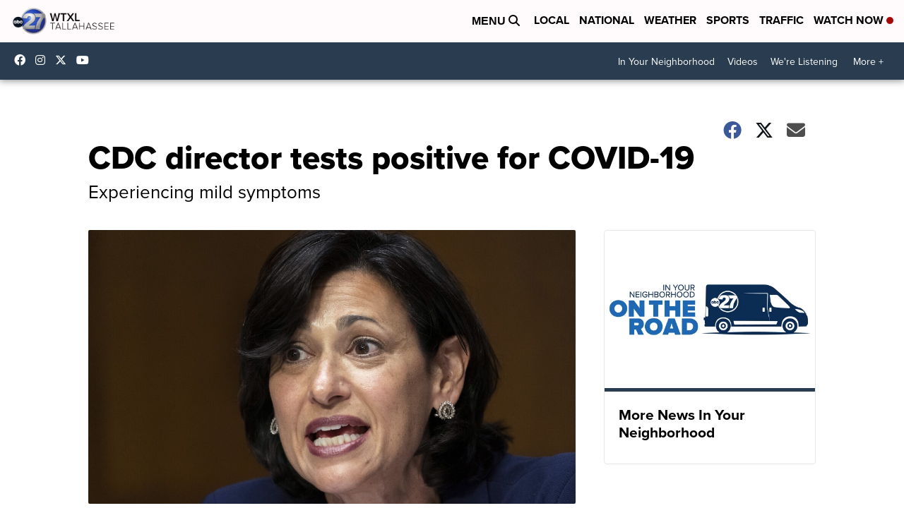

--- FILE ---
content_type: application/javascript; charset=utf-8
request_url: https://fundingchoicesmessages.google.com/f/AGSKWxWCXufSqC0zX5jqTtBp_6DiOYr5kBcNam3BEdcW2-kSRUyLZTU7Nlb0rbUng57FxHyOycLLhDbsL7DOuGihfbVeB8etk0Yl6XA2oXbSMujKRbvpelKK3jQ7b0xtOMX5P4XBcSZ7R6aukq2hHVPiGVP31bZFyLg652iZeX7I6C6Bj1XcHPHZaclbugiu/_/adv_hp./eros.htm/ads/728x90above_/javascript/oas._partner_ad.
body_size: -1289
content:
window['63afa379-f02d-4d73-916d-b773084afd28'] = true;